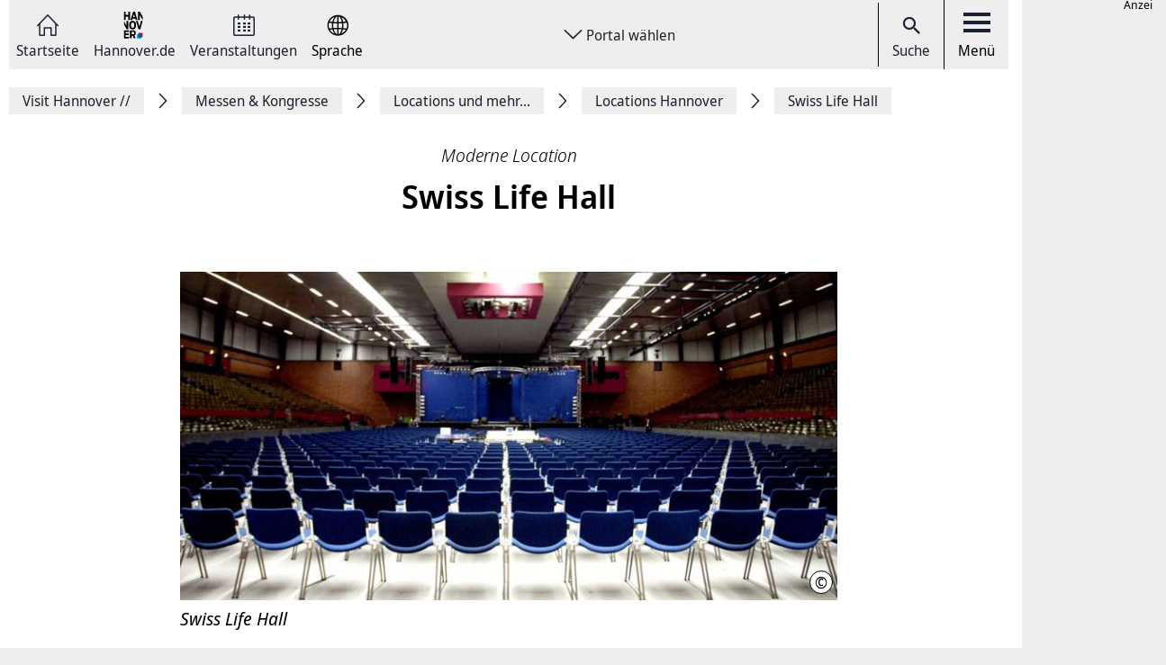

--- FILE ---
content_type: text/html; charset=UTF-8
request_url: https://www.visit-hannover.com/Messen-Kongresse/Locations-und-mehr/Locations-Hannover/Swiss-Life-Hall
body_size: 13370
content:
<!DOCTYPE html>
<html lang="de">
    <head>



        <meta charset="UTF-8">
        <link rel="preload" href="/build/fonts/Noto-Sans-Display-Italic.73e0aad7.woff2" as="font" crossOrigin="anonymous" />
        <link rel="preload" href="/build/fonts/Noto-Sans-Display-Light-Italic.37348792.woff2" as="font" crossOrigin="anonymous" />
        <link rel="preload" href="/build/fonts/Noto-Sans-Display-Regular.587d8477.woff2" as="font" crossOrigin="anonymous" />
        <link rel="preload" href="/build/fonts/Noto-Sans-Display-SemiBold.2e2fe37b.woff2" as="font" crossOrigin="anonymous" />
        <link rel="preload" href="/build/fonts/Noto-Serif-Display-Bold-Italic.7cd47ea0.woff2" as="font" crossOrigin="anonymous" />
        <link rel="preload" href="/build/fonts/Noto-Serif-Display-Italic.6ded7a4f.woff2" as="font" crossOrigin="anonymous" />
        <link rel="preload" href="/build/foundation-webfonticons.da6356fa3c73151bba8d270ae6c385d6.woff2" as="font" crossOrigin="anonymous" />
        <meta name="viewport" content="width=device-width, initial-scale=1">

                                    <title>Swiss Life Hall - Visit Hannover</title>
<meta name="description" content="" />
<meta name="keywords" content="Eventlocation Swiss Life Hall  Jetzt online anfragen" />
<link rel="canonical" href="https://www.visit-hannover.com/Messen-Kongresse/Locations-und-mehr/Locations-Hannover/Swiss-Life-Hall"><meta property="og:title" content="" />
<meta property="og:description" content="" />
<meta name="twitter:title" content="" />
<meta name="twitter:description" content="" />

            
                            <link href="/api/v1/jsonld/500829" rel="alternate" type="application/ld+json" />
                    
                    <link rel="apple-touch-icon" sizes="128x128" href="/bundles/hannoverfrontend/images/favicons/touch-icon.png">
            <link rel="icon" href="/build/images/favicon.ico">
        
        <link rel="stylesheet" href="/build/hde.css">
        <link rel="stylesheet" href="/assets/storybook/build/hannover.1eb02ca0593b6057cc7f.min.css">
        
            <script type="text/javascript">"use strict";function _typeof(t){return(_typeof="function"==typeof Symbol&&"symbol"==typeof Symbol.iterator?function(t){return typeof t}:function(t){return t&&"function"==typeof Symbol&&t.constructor===Symbol&&t!==Symbol.prototype?"symbol":typeof t})(t)}!function(){var t=function(){var t,e,o=[],n=window,r=n;for(;r;){try{if(r.frames.__tcfapiLocator){t=r;break}}catch(t){}if(r===n.top)break;r=r.parent}t||(!function t(){var e=n.document,o=!!n.frames.__tcfapiLocator;if(!o)if(e.body){var r=e.createElement("iframe");r.style.cssText="display:none",r.name="__tcfapiLocator",e.body.appendChild(r)}else setTimeout(t,5);return!o}(),n.__tcfapi=function(){for(var t=arguments.length,n=new Array(t),r=0;r<t;r++)n[r]=arguments[r];if(!n.length)return o;"setGdprApplies"===n[0]?n.length>3&&2===parseInt(n[1],10)&&"boolean"==typeof n[3]&&(e=n[3],"function"==typeof n[2]&&n[2]("set",!0)):"ping"===n[0]?"function"==typeof n[2]&&n[2]({gdprApplies:e,cmpLoaded:!1,cmpStatus:"stub"}):o.push(n)},n.addEventListener("message",(function(t){var e="string"==typeof t.data,o={};if(e)try{o=JSON.parse(t.data)}catch(t){}else o=t.data;var n="object"===_typeof(o)&&null!==o?o.__tcfapiCall:null;n&&window.__tcfapi(n.command,n.version,(function(o,r){var a={__tcfapiReturn:{returnValue:o,success:r,callId:n.callId}};t&&t.source&&t.source.postMessage&&t.source.postMessage(e?JSON.stringify(a):a,"*")}),n.parameter)}),!1))};"undefined"!=typeof module?module.exports=t:t()}();</script>

        <script>window.startTime = Date.now();</script>
    <script type="text/javascript" src="https://static.rndtech.de/cmp/2.x.x.js"></script>
    <script>
        RND.CMP.initialize({
            debug: false,
            enableEmbedConsent: true,
            privacyLink: 'https://www.visit-hannover.com/Datenschutz',
            privacyManagerId: 397370,
            sp: {
                config: {
                    accountId: 1281,
                    baseEndpoint: 'https://cmp-sp.visit-hannover.com',
                    propertyHref: 'https://www.visit-hannover.com/'
                }
            }
        });
    </script>

    <script src="https://cmp-sp.hannover.de/wrapperMessagingWithoutDetection.js"></script>

                                                <script type="text/javascript">
    var pageWidth = window.innerWidth;
    var breakpoints = {1: '992', 2: '1080'};

    var tabletbreakpoint = 2;
    var mobilebreakpoint = 1;
    var device = 'desktop';

    for (var i of Object.keys(breakpoints)) {
        if (pageWidth < breakpoints[i]) {
            if ( i <= tabletbreakpoint) {
                device = 'tablet';
            }
            if (i <= mobilebreakpoint) {
                device = 'mobile';
            }
            break;
        }
    }
</script>
<script type="text/javascript">
    if (typeof device !== 'undefined') {
        if(device === 'desktop') {
            domainName = ".visit-hannover.com";
        } else {
            domainName = ".visit-hannover.com";
        }

        if(!document.getElementById('IOMmBundle')) {
            var link1 = document.createElement('link');
            var link2 = document.createElement('link');
            link1.id = 'IOMmBundle';
            link1.rel = 'preload';
            link1.as = 'script';
            link1.href = '//' + domainName + '/iomm/latest/manager/base/es6/bundle.js';
            document.head.appendChild(link1);
            link2.rel = 'preload';
            link2.as = 'script';
            link2.href = '//' + domainName + '/iomm/latest/bootstrap/loader.js';
            document.head.appendChild(link2);

            var script = document.createElement('script');
            script.type = 'text/javascript';
            script.src = '//' + domainName + '/iomm/latest/bootstrap/loader.js';
            document.head.appendChild(script);
        }
    }
</script>
                            <script type="text/javascript">
    var omsSite = "HAN_D";
    var omsZone = "travel";

    // Make sure that googletag.cmd exists.
    window.googletag = window.googletag || {cmd: []};
</script>
<script type="text/javascript">
    //Synchron Call
    (function() {
        var useSSL = "https:" == document.location.protocol;
        var googleTagServiceFile = 'gpt.js';
        if (device == 'mobile') {
            var googleTagServiceFile = 'gpt_mobile.js';
        }
        var src = "//securepubads.g.doubleclick.net/tag/js/" + googleTagServiceFile;
        document.write('<scr' + 'ipt async src="' + src + '"></scr' + 'ipt>');
    })();
</script>
<script type="text/javascript">
    if (device == "mobile"){
        <!-- google.ad mobile call -->
        var omsSite = "HAN_M";
        var inlistOne = "";
        var inlistTwo = "1616167872623";
        if (window.innerWidth >= 340) {
            googletag.cmd.push(function() {
                if(inlistOne !== '') {
                    googletag.defineSlot('/65121655/'+omsSite+'/'+omsZone+'/inlist-1',[[320, 80], [320, 160]], 'div-gpt-ad-'+inlistOne+'-0').addService(googletag.pubads());
                }
                if(inlistTwo !== '') {
                    googletag.defineSlot('/65121655/'+omsSite+'/'+omsZone+'/inlist-2',[[320, 80], [320, 160]], 'div-gpt-ad-'+inlistTwo+'-0').addService(googletag.pubads());
                }
                googletag.pubads().enableSingleRequest();
                googletag.pubads().collapseEmptyDivs();
                googletag.enableServices();

                googletag.pubads().addEventListener('slotOnload', function(event) {
                    var slot = event.slot;
                    var adsSlot = document.getElementById(slot.getSlotElementId());
                    var adsM = adsSlot.parentNode;
                    adsM.classList.remove("d-none");
                });
            });
        }
        <!-- Ende Einbau im Header -->
    } else {
        googletag.cmd.push(function() {
            if (!omsZone.endsWith(".")) {
                omsZone = omsZone + "/";
            }
            var skyScraper = "1616168264500";
            var inlistBannerOne = "1616168295060";
            if(skyScraper !== '') {
                googletag.defineSlot('/65121655/'+omsSite+'/'+omsZone+'skyscraper', [160, 600], 'div-gpt-ad-'+skyScraper+'-0').addService(googletag.pubads());
            }
            if(inlistBannerOne !== '') {
                googletag.defineSlot('/65121655/'+omsSite+'/'+omsZone+'inlist-banner-1', [728, 90], 'div-gpt-ad-'+inlistBannerOne+'-0').addService(googletag.pubads());
            }
            googletag.pubads().enableSingleRequest();
            googletag.pubads().collapseEmptyDivs();
            googletag.enableServices();

            googletag.pubads().addEventListener('slotOnload', function(event) {
                var slot = event.slot;
                var adsSlot = document.getElementById(slot.getSlotElementId());
                var adsD = adsSlot.parentNode;
                adsD.style.display = 'block';
            });
        });
    }
</script>
            </head>
    <body class="theme-visit" data-xrowtracking-view="/api/v1/tracking/view/500829">
        <xrow-matomo server-url="https://matomo.hannover.de" site-id="3"></xrow-matomo>
        
                                    <xrow-cmp data-plugin-name="rnd" data-vendor-list='[{"identifier":"matomo","name":"Matomo","id":"5eeb2904325dff29c923433d"}]'></xrow-cmp>
            
        
        <div class="main-wrapper">
            <div class="container-fluid">
                <div class="row justify-content-center">
                    <!-- Column for Content -->
                    <div class="main-content">
                        <!-- Main Content -->
                        <div class="main-content-wrapper">
                            
<header id="top-menu" class="d-print-none">
    <div id="aria-live" class="" aria-live="polite"></div>
    <!-- Desktop Nav Section -->
    <div class="nav-container d-flex align-items-center">
        <!-- Nav -->
        <nav class="nav-container__nav d-flex">
            <div id="skip-to-content">
                <ul>
                    <li>
                        <a href="#content">Zum Inhalt springen</a>
                    </li>
                    <li>
                        <a href="#" class="toggleNav" role="button">
                            Zur Hauptnavigation springen
                        </a>
                    </li>
                </ul>
            </div>
                            <!-- Language Switcher on top menu -->
                                    <div class="nav__icon">
                                                                                                                                                                                                                <a href="/"
                                 id="s_homepage_anchor" >
                                                            <span class="icon icon-home-dkl"></span>
                                                        Startseite
                        </a>
                    </div>
                                            <!-- Language Switcher on top menu -->
                                    <div class="nav__icon">
                                                                                                                                                                                                                <a href="https://www.hannover.de/"
                                >
                                                            <img src="/build/images/logo-menu-black.svg" alt="Hannover.de" />
                                                        Hannover.de
                        </a>
                    </div>
                                            <!-- Language Switcher on top menu -->
                                    <div class="nav__icon">
                                                                                                                                                                                                                <a href="https://www.hannover.de/Veranstaltungskalender"
                                >
                                                            <span class="icon icon-veranstaltungskalender-dkl"></span>
                                                        Veranstaltungen
                        </a>
                    </div>
                                            <!-- Language Switcher on top menu -->
                                    <div id="conword-menu" class="nav-dropdown-selector">
    <div class="nav__icon nav-dropdown language-switcher">
        <button class="lang-switch" aria-label="Sprache Ausklappliste">
            <span class="icon icon-sprache-dkl"></span>
            Sprache
        </button>
    </div>
            <ul class="nav-dropdown-list d-none">

                            <li>
                    <a class="nav-dropdown-item text-left conword" lang="de"
                       href="#">
                        <img src="/build/images/flags/ger-DE.png"
                             alt="Deutsch" aria-hidden="true" loading="lazy"/>
                        Deutsch
                    </a>
                </li>
                            <li>
                    <a class="nav-dropdown-item text-left conword" lang="en"
                       href="#">
                        <img src="/build/images/flags/eng-GB.png"
                             alt="English" aria-hidden="true" loading="lazy"/>
                        English
                    </a>
                </li>
                            <li>
                    <a class="nav-dropdown-item text-left conword" lang="zh"
                       href="#">
                        <img src="/build/images/flags/chi-CN.png"
                             alt="中文" aria-hidden="true" loading="lazy"/>
                        中文
                    </a>
                </li>
                            <li>
                    <a class="nav-dropdown-item text-left conword" lang="da"
                       href="#">
                        <img src="/build/images/flags/dan-DK.png"
                             alt="Danish" aria-hidden="true" loading="lazy"/>
                        Danish
                    </a>
                </li>
                            <li>
                    <a class="nav-dropdown-item text-left conword" lang="et"
                       href="#">
                        <img src="/build/images/flags/est-EE.png"
                             alt="Eesti" aria-hidden="true" loading="lazy"/>
                        Eesti
                    </a>
                </li>
                            <li>
                    <a class="nav-dropdown-item text-left conword" lang="es"
                       href="#">
                        <img src="/build/images/flags/esl-ES.png"
                             alt="Español" aria-hidden="true" loading="lazy"/>
                        Español
                    </a>
                </li>
                            <li>
                    <a class="nav-dropdown-item text-left conword" lang="fi"
                       href="#">
                        <img src="/build/images/flags/fin-FI.png"
                             alt="Suomi" aria-hidden="true" loading="lazy"/>
                        Suomi
                    </a>
                </li>
                            <li>
                    <a class="nav-dropdown-item text-left conword" lang="fr"
                       href="#">
                        <img src="/build/images/flags/fre-FR.png"
                             alt="Français" aria-hidden="true" loading="lazy"/>
                        Français
                    </a>
                </li>
                            <li>
                    <a class="nav-dropdown-item text-left conword" lang="it"
                       href="#">
                        <img src="/build/images/flags/ita-IT.png"
                             alt="Italiano" aria-hidden="true" loading="lazy"/>
                        Italiano
                    </a>
                </li>
                            <li>
                    <a class="nav-dropdown-item text-left conword" lang="ja"
                       href="#">
                        <img src="/build/images/flags/jpn-JP.png"
                             alt="日本語" aria-hidden="true" loading="lazy"/>
                        日本語
                    </a>
                </li>
                            <li>
                    <a class="nav-dropdown-item text-left conword" lang="ko"
                       href="#">
                        <img src="/build/images/flags/kor-KR.png"
                             alt="한국" aria-hidden="true" loading="lazy"/>
                        한국
                    </a>
                </li>
                            <li>
                    <a class="nav-dropdown-item text-left conword" lang="nl"
                       href="#">
                        <img src="/build/images/flags/dut-NL.png"
                             alt="Nederlands" aria-hidden="true" loading="lazy"/>
                        Nederlands
                    </a>
                </li>
                            <li>
                    <a class="nav-dropdown-item text-left conword" lang="nb"
                       href="#">
                        <img src="/build/images/flags/nor-NO.png"
                             alt="Norge" aria-hidden="true" loading="lazy"/>
                        Norge
                    </a>
                </li>
                            <li>
                    <a class="nav-dropdown-item text-left conword" lang="pl"
                       href="#">
                        <img src="/build/images/flags/pol-PL.png"
                             alt="Polski" aria-hidden="true" loading="lazy"/>
                        Polski
                    </a>
                </li>
                            <li>
                    <a class="nav-dropdown-item text-left conword" lang="pt"
                       href="#">
                        <img src="/build/images/flags/por-PT.png"
                             alt="Portugues" aria-hidden="true" loading="lazy"/>
                        Portugues
                    </a>
                </li>
                            <li>
                    <a class="nav-dropdown-item text-left conword" lang="ru"
                       href="#">
                        <img src="/build/images/flags/rus-RU.png"
                             alt="Русский" aria-hidden="true" loading="lazy"/>
                        Русский
                    </a>
                </li>
                            <li>
                    <a class="nav-dropdown-item text-left conword" lang="sv"
                       href="#">
                        <img src="/build/images/flags/swe-SE.png"
                             alt="Svenska" aria-hidden="true" loading="lazy"/>
                        Svenska
                    </a>
                </li>
                            <li>
                    <a class="nav-dropdown-item text-left conword" lang="tr"
                       href="#">
                        <img src="/build/images/flags/tur-TR.png"
                             alt="Türkçe" aria-hidden="true" loading="lazy"/>
                        Türkçe
                    </a>
                </li>
                            <li>
                    <a class="nav-dropdown-item text-left conword" lang="ar"
                       href="#">
                        <img src="/build/images/flags/ar-AE.png"
                             alt="العربية" aria-hidden="true" loading="lazy"/>
                        العربية
                    </a>
                </li>
                            <li>
                    <a class="nav-dropdown-item text-left conword" lang="ro"
                       href="#">
                        <img src="/build/images/flags/ro-RO.png"
                             alt="Romanesc" aria-hidden="true" loading="lazy"/>
                        Romanesc
                    </a>
                </li>
                            <li>
                    <a class="nav-dropdown-item text-left conword" lang="bg"
                       href="#">
                        <img src="/build/images/flags/bg-BG.png"
                             alt="български" aria-hidden="true" loading="lazy"/>
                        български
                    </a>
                </li>
                    </ul>
    </div>

                                    </nav>

        <!-- Dropdown -->
                    <div class="ml-auto mr-auto nav-dropdown-selector">
                <div class="nav__icon nav-dropdown portal-dropdown-wrapper">
                    <button class="portal-link icon btn" aria-label="Portal wählen Ausklappliste">
                        Portal wählen
                    </button>
                </div>

                <ul class="nav-dropdown-list dropdown-portal d-none">
                                            <a class="nav-dropdown-item text-left" href="https://www.hannover.de">
                            <li>Hannover.de</li>
                        </a>
                                    </ul>
            </div>
        
        <!-- Actions -->
        <div class="nav-container__actions d-flex align-items-center">
            
                        <div class="action__icon">
                <a href="/suche" type="button">
                    <span class="icon icon-icon_navigation_suche-dkl" aria-hidden="true"></span>
                    Suche
                </a>
            </div>
                        <div class="action__icon">
                <button
                        id="menu_open"
                        data-labelBase="Menü Ausklappliste"
                        data-labelOpen="aufgeklappt"
                        data-labelClosed="Schalter Schließen"
                        aria-label="Menü Ausklappliste"
                >
                    <div class="bars">
                        <div class="bar"></div>
                        <div class="bar"></div>
                        <div class="bar"></div>
                    </div>
                    Menü
                </button>
            </div>
        </div>
    </div>
    <div class="sidemenu-container">
        <!-- Sidemenu wrapper -->
        <div class="sidemenu-wrapper" id="sidemenu">
                        <div class="sidemenu__list" id="sidemenu-block" data-query= "/api/v1/menu/list/500829" ></div>
                        <div class="sidemenu__content" id="menu-sidemenu-content">
                            </div>
        </div>
    </div>
    <!-- Mobile Nav Section -->
    <div id="mobile_nav" class="nav-container__mobile-section">
        <div class="mobile-nav__links d-flex align-items-center">
            <div class="mobile-nav__navigation d-flex align-items-center">
                                                                                                                                                                                                                                                    <a aria-label="Startseite" href="/">
                                                            <span class="icon icon-home-dkl"></span>
                                                    </a>
                                                                                                                                                                                                                                                                        <a aria-label="Hannover.de" href="https://www.hannover.de/">
                                                            <img src="/build/images/logo-menu-black.svg" alt="Hannover.de" />
                                                    </a>
                                                                                                                                                                                                                                                                        <a aria-label="Veranstaltungen" href="https://www.hannover.de/Veranstaltungskalender">
                                                            <span class="icon icon-veranstaltungskalender-dkl"></span>
                                                    </a>
                                                                                <div id="conword-menu" class="mobile-nav-language nav-language-selector">
    <div class="nav__icon nav-dropdown language-switcher">
        <button class="lang-switch" aria-label="Sprache Ausklappliste">
            <span class="icon icon-sprache-dkl"></span>
            
        </button>
    </div>
            <ul class="nav-dropdown-list d-none language-dropdown">

                            <li>
                    <a class="nav-dropdown-item text-left conword" lang="de"
                       href="#">
                        <img src="/build/images/flags/ger-DE.png"
                             alt="Deutsch" aria-hidden="true" loading="lazy"/>
                        Deutsch
                    </a>
                </li>
                            <li>
                    <a class="nav-dropdown-item text-left conword" lang="en"
                       href="#">
                        <img src="/build/images/flags/eng-GB.png"
                             alt="English" aria-hidden="true" loading="lazy"/>
                        English
                    </a>
                </li>
                            <li>
                    <a class="nav-dropdown-item text-left conword" lang="zh"
                       href="#">
                        <img src="/build/images/flags/chi-CN.png"
                             alt="中文" aria-hidden="true" loading="lazy"/>
                        中文
                    </a>
                </li>
                            <li>
                    <a class="nav-dropdown-item text-left conword" lang="da"
                       href="#">
                        <img src="/build/images/flags/dan-DK.png"
                             alt="Danish" aria-hidden="true" loading="lazy"/>
                        Danish
                    </a>
                </li>
                            <li>
                    <a class="nav-dropdown-item text-left conword" lang="et"
                       href="#">
                        <img src="/build/images/flags/est-EE.png"
                             alt="Eesti" aria-hidden="true" loading="lazy"/>
                        Eesti
                    </a>
                </li>
                            <li>
                    <a class="nav-dropdown-item text-left conword" lang="es"
                       href="#">
                        <img src="/build/images/flags/esl-ES.png"
                             alt="Español" aria-hidden="true" loading="lazy"/>
                        Español
                    </a>
                </li>
                            <li>
                    <a class="nav-dropdown-item text-left conword" lang="fi"
                       href="#">
                        <img src="/build/images/flags/fin-FI.png"
                             alt="Suomi" aria-hidden="true" loading="lazy"/>
                        Suomi
                    </a>
                </li>
                            <li>
                    <a class="nav-dropdown-item text-left conword" lang="fr"
                       href="#">
                        <img src="/build/images/flags/fre-FR.png"
                             alt="Français" aria-hidden="true" loading="lazy"/>
                        Français
                    </a>
                </li>
                            <li>
                    <a class="nav-dropdown-item text-left conword" lang="it"
                       href="#">
                        <img src="/build/images/flags/ita-IT.png"
                             alt="Italiano" aria-hidden="true" loading="lazy"/>
                        Italiano
                    </a>
                </li>
                            <li>
                    <a class="nav-dropdown-item text-left conword" lang="ja"
                       href="#">
                        <img src="/build/images/flags/jpn-JP.png"
                             alt="日本語" aria-hidden="true" loading="lazy"/>
                        日本語
                    </a>
                </li>
                            <li>
                    <a class="nav-dropdown-item text-left conword" lang="ko"
                       href="#">
                        <img src="/build/images/flags/kor-KR.png"
                             alt="한국" aria-hidden="true" loading="lazy"/>
                        한국
                    </a>
                </li>
                            <li>
                    <a class="nav-dropdown-item text-left conword" lang="nl"
                       href="#">
                        <img src="/build/images/flags/dut-NL.png"
                             alt="Nederlands" aria-hidden="true" loading="lazy"/>
                        Nederlands
                    </a>
                </li>
                            <li>
                    <a class="nav-dropdown-item text-left conword" lang="nb"
                       href="#">
                        <img src="/build/images/flags/nor-NO.png"
                             alt="Norge" aria-hidden="true" loading="lazy"/>
                        Norge
                    </a>
                </li>
                            <li>
                    <a class="nav-dropdown-item text-left conword" lang="pl"
                       href="#">
                        <img src="/build/images/flags/pol-PL.png"
                             alt="Polski" aria-hidden="true" loading="lazy"/>
                        Polski
                    </a>
                </li>
                            <li>
                    <a class="nav-dropdown-item text-left conword" lang="pt"
                       href="#">
                        <img src="/build/images/flags/por-PT.png"
                             alt="Portugues" aria-hidden="true" loading="lazy"/>
                        Portugues
                    </a>
                </li>
                            <li>
                    <a class="nav-dropdown-item text-left conword" lang="ru"
                       href="#">
                        <img src="/build/images/flags/rus-RU.png"
                             alt="Русский" aria-hidden="true" loading="lazy"/>
                        Русский
                    </a>
                </li>
                            <li>
                    <a class="nav-dropdown-item text-left conword" lang="sv"
                       href="#">
                        <img src="/build/images/flags/swe-SE.png"
                             alt="Svenska" aria-hidden="true" loading="lazy"/>
                        Svenska
                    </a>
                </li>
                            <li>
                    <a class="nav-dropdown-item text-left conword" lang="tr"
                       href="#">
                        <img src="/build/images/flags/tur-TR.png"
                             alt="Türkçe" aria-hidden="true" loading="lazy"/>
                        Türkçe
                    </a>
                </li>
                            <li>
                    <a class="nav-dropdown-item text-left conword" lang="ar"
                       href="#">
                        <img src="/build/images/flags/ar-AE.png"
                             alt="العربية" aria-hidden="true" loading="lazy"/>
                        العربية
                    </a>
                </li>
                            <li>
                    <a class="nav-dropdown-item text-left conword" lang="ro"
                       href="#">
                        <img src="/build/images/flags/ro-RO.png"
                             alt="Romanesc" aria-hidden="true" loading="lazy"/>
                        Romanesc
                    </a>
                </li>
                            <li>
                    <a class="nav-dropdown-item text-left conword" lang="bg"
                       href="#">
                        <img src="/build/images/flags/bg-BG.png"
                             alt="български" aria-hidden="true" loading="lazy"/>
                        български
                    </a>
                </li>
                    </ul>
    </div>

                                                </div>
        </div>

        <div class="mobile-nav__actions d-flex align-items-center">
            <div class="action__icon action__icon--search">
                <a href="/suche">
                    <span class="icon icon-icon_navigation_suche-dkl" aria-hidden="true"></span>
                    <span class="sr-only">Suche</span>
                </a>
            </div>
            <div class="action__icon action__icon--menu">
                <a aria-label="open-menu" href="#" id="menu_open_mobile">
                    <div class="bars">
                        <div class="bar"></div>
                        <div class="bar"></div>
                        <div class="bar"></div>
                    </div>
                </a>
            </div>
        </div>
    </div>

    
    
<nav aria-label="Auflistung Seitenleiste" id="sidebar-accessible">
    <ul><li>
                    <a href="mailto:?subject=https://www.visit-hannover.com/Messen-Kongresse/Locations-und-mehr/Locations-Hannover/Swiss-Life-Hall">Seite als E-Mail versenden</a>
                </li><li>
                        <a href="https://www.facebook.com/sharer/sharer.php?u=https://www.visit-hannover.com/Messen-Kongresse/Locations-und-mehr/Locations-Hannover/Swiss-Life-Hall" target="_blank">Auf Facebook teilen</a>
                    </li><li>
                        <a href="https://twitter.com/intent/tweet?url=https://www.visit-hannover.com/Messen-Kongresse/Locations-und-mehr/Locations-Hannover/Swiss-Life-Hall" target="_blank">Auf X teilen</a>
                    </li><li>
                    <button type="button" class="social-share-chain">Seitenlink Kopieren</button>
                </li><li>
                    <button type="button" class="print-article">Seite Drucken</button>
                </li></ul>
    <div id="copy-state" aria-live="polite" class="sr-only"></div>
</nav></header>
<div class="header-spacer"></div>


<div class="sticky-sidebar">
    <div></div>
    <div class="sticky-sidebar__link-wrapper">                <a type="button" class="btn btn-slider sticky-sidebar__envelope"
                   aria-label="Seite als E-Mail versenden" role="link" tabindex="0">
                    <span class="icon icon-envelope ico" title="E-Mail Icon"></span>
                    <div class="slide-text">Seite als E-Mail versenden</div>
                </a><button type="button" class="btn btn-slider slide-share"
                        aria-label="Seite teilen">
                    <span class="icon icon-share ico" title="Teilen Icon"></span>
                    <span class="slide-btn"><a type="button" class="btn btn-tertiary sticky-sidebar__share-social-fb"
                               aria-label="Auf Facebook teilen" role="button">
                                <span class="icon icon-social-fb" title="Facebook Icon"></span>
                            </a><a type="button" class="btn btn-tertiary sticky-sidebar__share-social-x"
                               aria-label="Auf X teilen" role="button">
                                <span class="icon icon-social-x" title="X Icon"></span>
                            </a></span>
                </button>
                            <a type="button" class="btn btn-slider sticky-sidebar__social-share-chain"
                   aria-label="Seitenlink Kopieren" role="button" tabindex="0">
                    <span class="icon icon-social-share-chain ico" title="Link Icon"></span>
                    <div class="slide-text">Seitenlink kopieren</div>
                </a>                <a type="button" class="btn btn-slider sticky-sidebar__print-article"
                   aria-label="Seite Drucken" role="button" tabindex="0">
                    <span class="icon icon-print-article ico" title="Drucker Icon"></span>
                    <div class="slide-text">Seite drucken</div>
                </a></div>
    <div class="sticky-sidebar__scroll-wrapper">
        <a type="button" class="btn btn-slider btn-scrollUp" aria-label="Seite nach oben Scrollen" role="button" tabindex="0">
            <span class="icon icon-arrow_upward ico" title="Pfeil nach oben zeigend"></span>
            <div class="slide-text">Nach oben</div>
        </a>
    </div>
</div>


                                                                                                                                                                                        <nav class="breadcrumbs" itemscope itemtype="https://schema.org/BreadcrumbList" aria-label="Navigationspfad">
        <ol class="d-flex align-items-center flex-wrap">
                                                            <li class="breadcrumb__anchor d-flex align-items-center"
                    itemprop="itemListElement"
                    itemscope itemtype="http://schema.org/ListItem"
                >
                    <a class="breadcrumb__link" href="/" itemprop="item">
                        <span itemprop="name">Visit Hannover <span aria-hidden="true">//</span>                         </span>
                        <meta itemprop="position" content="1"/>
                    </a>
                </li>
                                                            <li class="breadcrumb__anchor d-flex align-items-center"
                    itemprop="itemListElement"
                    itemscope itemtype="http://schema.org/ListItem"
                >
                    <a class="breadcrumb__link" href="/Messen-Kongresse" itemprop="item">
                        <span itemprop="name">Messen &amp; Kongresse                        </span>
                        <meta itemprop="position" content="2"/>
                    </a>
                </li>
                                                            <li class="breadcrumb__anchor d-flex align-items-center"
                    itemprop="itemListElement"
                    itemscope itemtype="http://schema.org/ListItem"
                >
                    <a class="breadcrumb__link" href="/Messen-Kongresse/Locations-und-mehr" itemprop="item">
                        <span itemprop="name">Locations und mehr...                        </span>
                        <meta itemprop="position" content="3"/>
                    </a>
                </li>
                                                            <li class="breadcrumb__anchor d-flex align-items-center"
                    itemprop="itemListElement"
                    itemscope itemtype="http://schema.org/ListItem"
                >
                    <a class="breadcrumb__link" href="/Messen-Kongresse/Locations-und-mehr/Locations-Hannover" itemprop="item">
                        <span itemprop="name">Locations Hannover                        </span>
                        <meta itemprop="position" content="4"/>
                    </a>
                </li>
                                                                                                <li class="breadcrumb__anchor d-flex align-items-center"
                    itemprop="itemListElement"
                    itemscope itemtype="http://schema.org/ListItem"
                >
                    <a class="breadcrumb__link" href="#" itemprop="item" aria-current="page">
                        <span itemprop="name">Swiss Life Hall                        </span>
                        <meta itemprop="position" content="5"/>
                    </a>
                </li>
                    </ol>
    </nav>


                                                                                                                                        
                                                                                        
                                                                                        
                                
    <div class="content-detail-wrapper d-flex align-items-start border-0">
        <meta itemprop="publisher" content="hannover.de" />
                    <title>Swiss Life Hall - Visit Hannover</title>
<meta name="description" content="" />
<meta name="keywords" content="Eventlocation Swiss Life Hall  Jetzt online anfragen" />
<link rel="canonical" href="https://www.visit-hannover.com/Messen-Kongresse/Locations-und-mehr/Locations-Hannover/Swiss-Life-Hall"><meta property="og:title" content="" />
<meta property="og:description" content="" />
<meta name="twitter:title" content="" />
<meta name="twitter:description" content="" />

                <main class="content-detail-container" id="content">
                        <div class="row">
                <article class="content-detail detail-wide col-md-12 col-lg-8 offset-lg-2">
                    <div class="content-detail__header text-center">
                                                <hgroup>
                            <h3 class="content-detail__category" itemprop="headline">Moderne Location</h3>
                            <h1 class="content-detail__title">Swiss Life Hall</h1>
                        </hgroup>
                        
                                                        <div id="header_toolbar" class="header-toolbar mb-4">
        <div class="row align-items-center">
            
            
            
                    </div>
    </div>

                        
                                    
                                                
                                                            
            <div class="content-view-embed attribute-image ez-embed-type-image embed-image_full">
                                                                                                                                    
                                                                        
                                                        <figure class="image_full" >
                <div class="image-copyright-block">
                    <img class="fullwidth image-zoomable" src="https://www.visit-hannover.com/var/storage/images/_aliases/image_full/media/01-data-neu/bilder/hmtg/kongress-stadt/locations/panorama/locations-hannover/swiss-life-hall/10469287-1-ger-DE/Swiss-Life-Hall.jpg" alt="Swiss Life Hall von Innen, in Stuhlreihen bestuhlt." data-copyright-text="Hannover Concerts"  data-large-image="https://www.visit-hannover.com/var/storage/images/_aliases/full/media/01-data-neu/bilder/hmtg/kongress-stadt/locations/panorama/locations-hannover/swiss-life-hall/10469287-1-ger-DE/Swiss-Life-Hall.jpg"                    loading="lazy" />
                                            <button class="copyright">
                            <span class="symbol">&copy; </span><span class="text">                                Hannover Concerts
                            </span>
                        </button>                </div><figcaption>
                        <div class="caption">
                                                            <div class="ezrichtext-field"><p>Swiss Life Hall</p>
</div>

                                                    </div>
                    </figcaption></figure>
                        
                                                        </div>
    
    

                        
                        <div class="content-detail__summary ezrichtext-field" itemprop="description"><p>Wandelbarkeit, Flexibilit&auml;t und ein hoher Standard im Servicebereich, das sind die St&auml;rken der Swiss Life Hall!</p>
</div>

                                                                    </div>
                                                        
                                                
                                                            
            <div class="content-view-embed attribute-image  embed-alias_1600xVariabel">
                                                                                                                                    
                                                                        
                                                        <figure class="alias_1600xVariabel" >
                <div class="image-copyright-block">
                    <img class="fullwidth image-zoomable" src="https://www.visit-hannover.com/var/storage/images/_aliases/alias_1600xVariabel/media/01-data-neu/bilder/hmtg/kongress-stadt/locations/teaser/locations-hannover/swiss-life-hall/10469244-1-ger-DE/Swiss-Life-Hall.jpg" alt="Der Eingang der Swiss Life Hall." data-copyright-text="Hannover Concerts"  data-large-image="https://www.visit-hannover.com/var/storage/images/_aliases/full/media/01-data-neu/bilder/hmtg/kongress-stadt/locations/teaser/locations-hannover/swiss-life-hall/10469244-1-ger-DE/Swiss-Life-Hall.jpg"                    loading="lazy" />
                                            <button class="copyright">
                            <span class="symbol">&copy; </span><span class="text">                                Hannover Concerts
                            </span>
                        </button>                </div><figcaption>
                        <div class="caption">
                                                            <div class="ezrichtext-field"><p>Swiss Life Hall</p>
</div>

                                                    </div>
                    </figcaption></figure>
                        
                                                        </div>
    
    

                        <div class="content-content embed-articles editor-content article-full-view-main-text ezrichtext-field" itemprop="articlebody"><h2 class="header-h1">Veranstaltungen in der Swiss Life Hall</h2><p>F&uuml;r Konzerte, Theater, Musicals, Tanzshows oder auch Versammlungen kann die Swiss Life Hall in der Kopfb&uuml;hnen- oder Quervariante genutzt werden. In der Kopfb&uuml;hnenvariante ist die Halle mit max. 5.800 Steh- und Sitzpl&auml;tzen teilbestuhlt oder mit max. 4.440 Sitzpl&auml;tzen vollbestuhlt bespielbar. In der Querb&uuml;hnenvariante bietet die Halle teilbestuhlt 2.000 bis 3.500 Steh- und Sitzpl&auml;tze, vollbestuhlt 1.700 bis 3.018 Sitzpl&auml;tze.</p><p>Ein neu installiertes, flexibles Vorhangsystem schafft f&uuml;r die insgesamt 18 Nutzungsvarianten der Swiss Life Hall eine angemessene Atmosph&auml;re, in der eine Vielzahl an Veranstaltungsszenarien realisiert werden kann.</p><p>Ausstellungen, Messen oder &auml;hnliche Veranstaltungen finden im Innenraum der Swiss Life Hall ihren Platz, auf einer Fl&auml;che von max. 1.980 m&sup2;. Sportveranstaltungen k&ouml;nnen, je nach Nutzung der Trib&uuml;nen, mit Besucherkapazit&auml;ten zwischen 1.300 und 5.248 Sitzpl&auml;tzen durchgef&uuml;hrt werden.</p><p>Das gro&szlig;z&uuml;gige Foyer der Swiss Life Hall, gestaltet als freundlicher Besucherbereich, empf&auml;ngt die G&auml;ste auf einer Fl&auml;che von 1.400 m&sup2; mit optimaler Gastronomiestruktur. In den Seiteng&auml;ngen des Foyers sind Besuchergarderoben fest installiert.</p><p><a href="https://welcome.visit-hannover.com/HannoverKongress/congress/house/NDS00020140030140083">&gt;&gt;&gt; Jetzt online anfragen! &lt;&lt;&lt;</a></p><h2 class="header-h1">Wir laden Sie ein, diese Veranstaltungslocation vorab virtuell in 360&deg; Ansichten kennenzulernen</h2>        
<div  class="">
    
    
                    <article class="d-lg-flex interesting-single embed-view-content">
                                                                                                                
                                        
                                                            <div class="image-copyright-block">
                    <img class="fullwidth" src="https://www.visit-hannover.com/var/storage/images/_aliases/alias_300x225px/media/01-data-neu/bilder/hmtg/kongress-stadt/locations/teaser/locations-hannover/swiss-life-hall/10469244-1-ger-DE/Swiss-Life-Hall.jpg" alt="Der Eingang der Swiss Life Hall." data-copyright-text="&copy; Hannover Concerts"                          loading="lazy" />
                                            <button class="copyright">
                            <span class="symbol">&copy; </span><span class="text">                                Hannover Concerts
                            </span>
                        </button>                </div>
                        

                            <div class="col-md-12 col-lg-9 interesting-single__content">
            <p class="interesting-single__category">
                                                                </p>
            <h2 class="interesting-single__title">
                                    Swiss Life Hall in der 360&deg; Ansicht
                            </h2>
            <div class="interesting-single__description">
                <p>
                                                                Besichtigen Sie diese Location in einem 360&deg; Rundgang und machen Sie sich einen ersten Eindruck.


    
                                    </p>
                                    <a href="http://www.hannover-living.de/wp-content/uploads/panorama/SwissLifeHall.html" class="content__read-more" aria-label="Swiss Life Hall in der 360&deg; Ansicht">
                        <span class="icon icon-arrow-right"></span>
                        <span class="content__read-more-text stretched-link">lesen</span>
                    </a>
                            </div>
                            <div class="metadata">
                    <div class="metadata__count-wrap">
                        
                    </div>
                </div>
                    </div>
    </article>

    
</div>
<p>&nbsp;</p>        
<div  class=" embed_file ez-classes-added">
    
    
    <div class="row">
                    <div class="col-12">
                <article class="location-block">
                        <div class="cnw_skip_translation">
                                <h4 class="location-content-name">
                                        <a href="/Media/visit-hannover/GIS/Kontakte/Hannover-Convention-Bureau" title="Hannover Convention Bureau ">
                                                        
                                    Hannover Convention Bureau 
                        </a>

                            </h4>
                        
    </div>

    <div class="location-content-organization">
        
            </div>

                                                    
    <div class="row">
        <div class="col-md-12 body-details d-flex align-items-start">
                                                        <div class="content-view-embed attribute-image  embed-image_full"><figure class="image_full" ><div class="image-copyright-block"><img class="fullwidth" src="https://www.visit-hannover.com/var/storage/images/_aliases/image_full/media/01-data-neu/bilder/hmtg/sonstige/service-spalte/hotels/zimmervermittlung/8129676-9-ger-DE/Zimmervermittlung.jpg" alt="Zimmervermittlung" data-copyright-text="Fotolia / MH"  data-large-image="https://www.visit-hannover.com/var/storage/images/_aliases/full/media/01-data-neu/bilder/hmtg/sonstige/service-spalte/hotels/zimmervermittlung/8129676-9-ger-DE/Zimmervermittlung.jpg"                    loading="lazy" /><button class="copyright"><span class="symbol">&copy; </span><span class="text">                                Fotolia / MH
                            </span></button></div><figcaption><div class="caption"><div class="ezrichtext-field"><p>Die Zimmervermittlung Hannover ist f&uuml;r Sie da!</p></div></div></figcaption></figure></div>
            
    

            <div class="body-detail">
                
                                    <div class="cnw_skip_translation">                                                                                             <div class="body-address">
                                    <span>    <div class="cnw_skip_translation">
    
    
                
                
                
    Vahrenwalder Str. 7,<br>30165 Hannover
    </div>
</span>
                                </div>
                                                     </div>
                
                                                            <div class="    info-single d-flex align-items-center
">
                    <span class="icon icon-phone"></span>

                <a
                        href="tel:+49 511 12345 444"
                        aria-label=" + 4 9 5 1 1 1 2 3 4 5 4 4 4"
                >
                    +49 511 12345 444
                </a>
            </div>
            
                
                    

                
                    
                <div class="cnw_skip_translation">
                            <div class="    info-single d-flex align-items-center
">
                <span class="icon icon-envelope"></span>

            <p>
                <a href="mailto:info@hannover-convention.com" class="ezemail-field">E-Mail</a>
            </p>
        </div>
    
                </div>
                <div class="cnw_skip_translation">
                            <div class="    info-single d-flex align-items-center
">
                <span class="icon icon-web"></span>

            <p><a href="https://www.visit-hannover.com/Messen-Kongresse"
            target="_blank" class="ezurl-field">www.hannover-convention.com</a></p>
        </div>
    
                </div>
                                            <div class="additional-links">
                                    <a href="/Media/visit-hannover/GIS/Kontakte/Hannover-Convention-Bureau#full_map" title="Auf der Karte anzeigen" class="additional-link d-flex align-items-center">
            <span class="icon icon-karte-dkl"></span>

        <span class="text">Karte</span>
    </a>


                                
                                    <a href="/Media/visit-hannover/GIS/Kontakte/Hannover-Convention-Bureau" title="Hannover Convention Bureau " class="additional-link d-flex align-items-center">
            <span class="icon icon-info"></span>

        <span class="text">Weitere Informationen</span>
    </a>

                            </div>
                        

            </div>
        </div>
    </div>
                </article>
            </div>
            </div>

</div>

</div>

                    
                                                    <div class="ezlandingpage-field">                


<div class="landing-page__zones ">
        
        
            <div class="landing-page__zone landing-page__zone--default_id m-page-builder__zone" data-ibexa-zone-id="default_id">
                    </div>


        </div>
    </div>
    
                    
                    <div class="clearfix"></div>
                        
                </article>

                            </div>
                    </main>
    </div>

            
    
                                                                                                                </div>
                                                <a href="#content" type="button" class="tab-only btn btn-slider btn-scrollUp" aria-label="Seite nach oben Scrollen" role="button" tabindex="0" style="">
    <span class="icon icon-arrow_upward ico" title="Pfeil nach oben zeigend"></span>
    <div class="slide-text">Nach oben</div>
</a>
<footer class="d-print-none">
    <!-- Social Section -->
    <div id="social-section">
        <div class="container">
            <div class="row">
                <div class="col-sm-12 d-lg-flex align-items-center">
                    <div class="social-platforms d-flex align-items-center">
                                <p>Besuchen Sie uns auf</p>
                    <a rel="noreferrer" title="Facebook" href="https://www.facebook.com/HannoverKongress" class="d-flex align-items-center justify-content-center" target="_blank">
            <span class="icon icon-social-fb icon-social-fb-color"></span>
        </a>
                    <a rel="noreferrer" title="Instagram" href="https://www.instagram.com/visithannover/" class="d-flex align-items-center justify-content-center" target="_blank">
            <span class="icon icon-social-instagram icon-social-instagram-color"></span>
        </a>
                    <a rel="noreferrer" title="LinkedIn" href="https://de.linkedin.com/showcase/hannoverkongress" class="d-flex align-items-center justify-content-center" target="_blank">
            <span class="icon icon-social-linkedin icon-social-linkedin-color"></span>
        </a>
    
                    </div>
                    <p class="site-update-status">
                                                                                                </p>
                </div>
            </div>
        </div>
    </div>

            <div class="row">
            <div class="col-12">
                                    <div class="xrowgpt_ad ad_footer ad_desktop">
                        <small class="inlist-banner-commercial">Anzeige</small>
                        
            <div id="div-gpt-ad-1616168295060-0" class="block">
                <script>
                    googletag.cmd.push(function() { googletag.display("div-gpt-ad-1616168295060-0"); });
                </script>
            </div>
                    </div>
                                                    <div class="xrowgpt_ad ad_footer ad_mobile d-none" >
                        <small class="inlist-commercial">Anzeige</small>
                        
            <div id="div-gpt-ad-1616167872623-0" class="block">
                <script>
                    googletag.cmd.push(function() { googletag.display("div-gpt-ad-1616167872623-0"); });
                </script>
            </div>
                    </div>
                            </div>
        </div>
    
        <div class="container">
    <xrow-theme-svg src="/build/images/theme/footer-bg.svg"></xrow-theme-svg>
    <div class="row footer-row--main">
        <div class="col-sm-12 col-md-6 px-md-5">
            <div class="row">
                <div class="col-sm-12 footer--nav">
                    <ul>
                                                                            <li>
                                <a href="/Impressum" >
                                    Impressum
                                </a>
                            </li>
                                                    <li>
                                <a href="https://www.hannover.de/AGB" target="_blank">
                                    AGB
                                </a>
                            </li>
                                                    <li>
                                <a href="/Datenschutz" >
                                    Datenschutz
                                </a>
                            </li>
                                                    <li>
                                <a href="/Barrierefreiheitserklärung" >
                                    Barrierefreiheitserklärung
                                </a>
                            </li>
                                                    <li>
                                <a href="https://www.hannover.de/Netiquette" target="_blank">
                                    Netiquette
                                </a>
                            </li>
                                                <li>
                            <a href="#" data-cmp-privacy-manager-link>Datenschutz-Einstellungen</a>
                        </li>
                        <li>
                            <a href="/login" class="footer--info__editorial-login">Redaktions-Login</a>
                        </li>
                    </ul>
                </div>
            </div>
        </div>
        <div class="col-sm-12 col-md-6 footer--logo d-flex justify-content-end">
            <div class="footer-logo-wrapper">
                <img src="/build/images/logos/hannover-black.svg" alt="Logo" />
            </div>
        </div>
    </div>

    <div class="row footer-row--find-us">
        <div class="col-sm-12 d-lg-flex align-items-center justify-content-center">
            <div class="footer-row-visit">
                <span>Redaktionelle Verantwortung:</span><span class="cnw_skip_translation"> Hannover Marketing und Tourismus GmbH</span>
                                    <span> | Besuchen Sie uns auf</span>
                                                                    <a rel="noreferrer" title="Facebook" href="https://www.facebook.com/HannoverKongress" target="_blank">
                            <span class="icon icon-social-fb icon-social-fb-color"></span>
                        </a>
                                                                    <a rel="noreferrer" title="Instagram" href="https://www.instagram.com/visithannover/" target="_blank">
                            <span class="icon icon-social-instagram icon-social-instagram-color"></span>
                        </a>
                                                                    <a rel="noreferrer" title="LinkedIn" href="https://de.linkedin.com/showcase/hannoverkongress" target="_blank">
                            <span class="icon icon-social-linkedin icon-social-linkedin-color"></span>
                        </a>
                                                </div>
        </div>
    </div>

    <div class="row footer-row--copyright-info theme-text">
        <div class="col-sm-12 text-center">
            <p>
                                    © Das Portal der Hannover Marketing und Tourismus GmbH, visit-hannover.com | 2026
                            </p>
        </div>
    </div>
</div>
</footer>

    <script src="/build/runtime.js" defer></script><script src="/build/conword.js" defer></script>
                    </div>
                    <!-- Column for Ad banner -->
                    <div class="ad-content">
  <div class="ad-container text-center">
    <div class="ad-wrapper">
            <div class="xrowgpt_ad ad_desktop" id="banner_right">
        
            <div id="div-gpt-ad-1616168264500-0" class="block">
                <script>
                    googletag.cmd.push(function() { googletag.display("div-gpt-ad-1616168264500-0"); });
                </script>
            </div>
        <small class="skyscraper-commercial">Anzeige</small>
      </div>
          </div>
  </div>
</div>
                </div>
            </div>
        </div>
                    <script>
    setTimeout( function() {
        if (typeof device !== 'undefined' && typeof iom !== 'undefined') {
            var ivwletter = '';
            var ivw_identifier = 'hannovin';
        if (device === 'tablet') {
            ivwletter = 't';
        }
        if (device === 'mobile') {
            ivwletter = 'm';
            ivw_identifier = 'mobhanno';
        }

        <!-- IVW IOMm="1.0" -->
        if(typeof IOMm !== 'undefined') {
            if (device !== 'desktop') {
                var iomm_data = {
                    st: ivw_identifier,
                    dn: ".visit-hannover.com",
                    dc: "web",
                    mh: 5
                };

                var iomm_view = {
                    cp: "nachrichten_" + ivwletter
                };
            } else {
                var iomm_data = {
                    st: ivw_identifier,
                    dn: ".visit-hannover.com",
                    dc: "web",
                    mh: 5
                };

                var iomm_view = {
                    cp: "nachrichten"
                };
            }

            IOMm('configure', iomm_data);
            IOMm('pageview', iomm_view);
        }
    }
}, 3000);
</script>
                <script src="/build/hde.js" defer></script>
        <script src="/assets/storybook/build/hannover.c73e04fd381c366454de.bundle.js" defer></script>
        <script src="/build/xrow-tracking.js" defer></script>
                  <script src="/build/xrow-cmp.js" defer></script>
                <script src="/build/site-tracker.js" defer></script>
                    
<script type="cmp-managed"
        data-vendor-id="5e542b3a4cd8884eb41b5a72"
        data-vendor-name="Google Analytics">
  window.dataLayer = window.dataLayer || [];
  function gtag(){dataLayer.push(arguments);}

  /* Optional: sichere Defaults bis CMP die Einwilligung aktualisiert */
  gtag('consent', 'default', {
    ad_storage: 'denied',
    analytics_storage: 'denied',
    functionality_storage: 'denied',
    security_storage: 'granted',
    wait_for_update: 500
  });
</script>

<script async
        type="cmp-managed"
        data-vendor-id="5e542b3a4cd8884eb41b5a72"
        data-vendor-name="Google Analytics"
        src="https://www.googletagmanager.com/gtag/js?id=G-2HHX7W6PEM"></script>

<script type="cmp-managed"
        data-vendor-id="5e542b3a4cd8884eb41b5a72"
        data-vendor-name="Google Analytics">
    gtag('js', new Date());

    /* Basis-Config */
    gtag('config', 'G-2HHX7W6PEM', {
      anonymize_ip: true
    });
</script>
                    </body>
</html>


--- FILE ---
content_type: image/svg+xml
request_url: https://www.visit-hannover.com/build/images/logo-menu-black.svg
body_size: 7029
content:
<svg
xmlns:dc="http://purl.org/dc/elements/1.1/"
xmlns:cc="http://creativecommons.org/ns#"
xmlns:rdf="http://www.w3.org/1999/02/22-rdf-syntax-ns#"
xmlns:svg="http://www.w3.org/2000/svg"
xmlns="http://www.w3.org/2000/svg"
xmlns:xlink="http://www.w3.org/1999/xlink"
xmlns:sodipodi="http://sodipodi.sourceforge.net/DTD/sodipodi-0.dtd"
xmlns:inkscape="http://www.inkscape.org/namespaces/inkscape"
width="150"
height="175"
id="svg2"
class="logo-svg"
version="1.1"
inkscape:version="0.48.4 r9939"
enable-background="new"
sodipodi:docname="Neues Dokument 1"
>
<defs id="defs4">
  <clipPath id="SVGID_2_">
    <use
      xlink:href="#SVGID_1_"
      overflow="visible"
      id="use19"
      style="overflow: visible;"
      x="0"
      y="0"
      width="45"
      height="60"
    />
  </clipPath>
  <clipPath id="SVGID_4_">
    <use
      xlink:href="#SVGID_3_"
      overflow="visible"
      id="use31"
      style="overflow: visible;"
      x="0"
      y="0"
      width="45"
      height="60"
    />
  </clipPath>
</defs>
<sodipodi:namedview
  id="base"
  pagecolor="#000000"
  bordercolor="#666666"
  borderopacity="1.0"
  inkscape:pageopacity="0.0"
  inkscape:pageshadow="2"
  inkscape:zoom="2.8"
  inkscape:cx="98.274728"
  inkscape:cy="72.219658"
  inkscape:document-units="px"
  inkscape:current-layer="layer5"
  showgrid="false"
  width="2979.92px"
  showguides="true"
  inkscape:guide-bbox="true"
  inkscape:window-width="1920"
  inkscape:window-height="1017"
  inkscape:window-x="-8"
  inkscape:window-y="-8"
  inkscape:window-maximized="1"
/>
<metadata id="metadata7">
  <rdf:RDF>
    <cc:Work rdf:about="">
      <dc:format>image/svg+xml</dc:format>
      <dc:type
        rdf:resource="http://purl.org/dc/dcmitype/StillImage"
      />
      <dc:title></dc:title>
    </cc:Work>
  </rdf:RDF>
</metadata>
<g
  inkscape:groupmode="layer"
  id="layer5"
  inkscape:label="SVG-Logo"
  style="display: inline;"
  sodipodi:insensitive="true"
>
  <text
    xml:space="preserve"
    style="
      font-size: 18px;
      font-style: normal;
      font-weight: normal;
      line-height: 125%;
      letter-spacing: 0px;
      word-spacing: 0px;
      fill: #000000;
      fill-opacity: 1;
      stroke: none;
      font-family: Sans;
    "
    x="31.25"
    y="47.321426"
    id="text3881"
    sodipodi:linespacing="125%"
  >
    <tspan
      sodipodi:role="line"
      id="tspan3883"
      x="31.25"
      y="47.321426"
    />
  </text>
  <g
    id="g3"
    transform="scale(2.9)"
    style="
      fill: #000000;
      fill-opacity: 1;
      stroke: none;
    "
  >
    <rect
      x="31.113001"
      y="50.403"
      width="9.5900002"
      height="9.5970001"
      id="rect5"
      style="
        fill: #009ee0;
        fill-opacity: 1;
        stroke: none;
      "
    />
    <rect
      x="34.143002"
      y="47.373001"
      width="9.5900002"
      height="9.5959997"
      id="rect7"
      style="
        fill: #e2001a;
        fill-opacity: 1;
        stroke: none;
      "
    />
    <rect
      x="34.143002"
      y="50.403"
      width="6.5609999"
      height="6.5650001"
      id="rect9"
      style="
        fill: #005798;
        fill-opacity: 1;
        stroke: none;
      "
    />
    <polygon
      points="12.75,60 12.75,56.508 5.147,56.508 5.147,52.317 12.401,52.317 12.401,48.774 5.147,48.774 5.147,45.084 12.726,45.084 12.726,41.517 1.333,41.517 1.333,60 "
      id="polygon11"
      style="
        fill: #000000;
        fill-opacity: 1;
        stroke: none;
      "
    />
    <g
      id="g13"
      style="
        fill: #000000;
        fill-opacity: 1;
        stroke: none;
      "
    >
      <defs id="defs15">
        <rect
          id="SVGID_1_"
          x="1.3329999"
          width="42.398998"
          height="60"
          y="0"
        />
      </defs>
      <clipPath id="clipPath3046">
        <use
          xlink:href="#SVGID_1_"
          overflow="visible"
          id="use3048"
          style="overflow: visible;"
          x="0"
          y="0"
          width="45"
          height="60"
        />
      </clipPath>
      <path
        clip-path="url(#SVGID_2_)"
        d="m 28.199,47.403 c 0,-3.742 -1.645,-5.887 -6.082,-5.887 h -7.055 v 18.482 h 3.839 v -6.186 h 2.443 l 2.642,6.186 h 4.087 l -2.965,-6.734 c 2.218,-0.971 3.091,-3.142 3.091,-5.861 m -3.812,0.275 c 0,1.971 -0.674,2.719 -2.369,2.719 h -3.116 v -5.438 h 3.116 c 1.694,0 2.369,0.724 2.369,2.719"
        id="path21"
        inkscape:connector-curvature="0"
        style="
          fill: #000000;
          fill-opacity: 1;
          stroke: none;
        "
      />
    </g>
    <polygon
      points="11.105,39.291 11.105,20.808 7.392,20.808 7.392,31.459 1.333,20.808 1.333,28.507 7.516,39.291 "
      id="polygon23"
      style="
        fill: #000000;
        fill-opacity: 1;
        stroke: none;
      "
    />
    <g
      id="g25"
      style="
        fill: #000000;
        fill-opacity: 1;
        stroke: none;
      "
    >
      <defs id="defs27">
        <rect
          id="SVGID_3_"
          x="1.3329999"
          width="42.398998"
          height="60"
          y="0"
        />
      </defs>
      <clipPath id="clipPath3055">
        <use
          xlink:href="#SVGID_3_"
          overflow="visible"
          id="use3057"
          style="overflow: visible;"
          x="0"
          y="0"
          width="45"
          height="60"
        />
      </clipPath>
      <path
        clip-path="url(#SVGID_4_)"
        d="m 28.691,30.062 c 0,-5.038 -1.049,-9.479 -7.653,-9.479 -6.607,0 -7.654,4.44 -7.654,9.479 0,5.014 1.047,9.454 7.654,9.454 6.605,0 7.653,-4.441 7.653,-9.454 m -3.964,0.125 c 0,3.492 -0.398,5.861 -3.688,5.861 -3.291,0 -3.69,-2.369 -3.69,-5.861 0,-3.467 0.399,-5.837 3.69,-5.837 3.289,0 3.688,2.37 3.688,5.837"
        id="path33"
        inkscape:connector-curvature="0"
        style="
          fill: #000000;
          fill-opacity: 1;
          stroke: none;
        "
      />
    </g>
    <polygon
      points="38.566,39.416 43.732,20.808 39.768,20.808 36.549,33.754 32.734,20.808 28.721,20.808 34.381,39.416 "
      id="polygon35"
      style="
        fill: #000000;
        fill-opacity: 1;
        stroke: none;
      "
    />
    <path
      d="m 24.167,5.281 2.092,7.001 h -4.232 l 2.14,-7.001 z M 22.126,0 16.375,18.587 h 3.909 l 0.821,-2.866 h 6.102 l 0.846,2.866 h 4.008 L 26.311,0 h -4.185 z"
      id="path37"
      inkscape:connector-curvature="0"
      style="
        fill: #000000;
        fill-opacity: 1;
        stroke: none;
      "
    />
    <polygon
      points="5.243,7.126 5.243,0.125 1.333,0.125 1.333,18.587 5.243,18.587 5.243,10.988 11.268,10.988 11.268,18.587 15.202,18.587 15.202,0.125 11.268,0.125 11.268,7.126 "
      id="polygon39"
      style="
        fill: #000000;
        fill-opacity: 1;
        stroke: none;
      "
    />
    <polygon
      points="43.732,10.984 37.557,0.125 33.424,0.125 33.424,18.587 37.135,18.587 37.135,7.076 43.732,18.587 "
      id="polygon41"
      style="
        fill: #000000;
        fill-opacity: 1;
        stroke: none;
      "
    />
  </g>
</g>
</svg>


--- FILE ---
content_type: application/javascript
request_url: https://www.visit-hannover.com/build/runtime.js
body_size: 2163
content:
(()=>{"use strict";var e,r,t,o,n={},a={};function i(e){var r=a[e];if(void 0!==r)return r.exports;var t=a[e]={id:e,loaded:!1,exports:{}};return n[e].call(t.exports,t,t.exports,i),t.loaded=!0,t.exports}i.m=n,e=[],i.O=(r,t,o,n)=>{if(!t){var a=1/0;for(u=0;u<e.length;u++){for(var[t,o,n]=e[u],l=!0,s=0;s<t.length;s++)(!1&n||a>=n)&&Object.keys(i.O).every((e=>i.O[e](t[s])))?t.splice(s--,1):(l=!1,n<a&&(a=n));if(l){e.splice(u--,1);var d=o();void 0!==d&&(r=d)}}return r}n=n||0;for(var u=e.length;u>0&&e[u-1][2]>n;u--)e[u]=e[u-1];e[u]=[t,o,n]},i.n=e=>{var r=e&&e.__esModule?()=>e.default:()=>e;return i.d(r,{a:r}),r},t=Object.getPrototypeOf?e=>Object.getPrototypeOf(e):e=>e.__proto__,i.t=function(e,o){if(1&o&&(e=this(e)),8&o)return e;if("object"==typeof e&&e){if(4&o&&e.__esModule)return e;if(16&o&&"function"==typeof e.then)return e}var n=Object.create(null);i.r(n);var a={};r=r||[null,t({}),t([]),t(t)];for(var l=2&o&&e;"object"==typeof l&&!~r.indexOf(l);l=t(l))Object.getOwnPropertyNames(l).forEach((r=>a[r]=()=>e[r]));return a.default=()=>e,i.d(n,a),n},i.d=(e,r)=>{for(var t in r)i.o(r,t)&&!i.o(e,t)&&Object.defineProperty(e,t,{enumerable:!0,get:r[t]})},i.f={},i.e=e=>Promise.all(Object.keys(i.f).reduce(((r,t)=>(i.f[t](e,r),r)),[])),i.u=e=>(({60:"tracking",234:"navigation-list",238:"ajax-load-children",327:"video-styles",331:"inwi-gallery",347:"image-map",613:"ajax-sidebar-scroller",790:"xrowvideojsplayer",825:"xrowslideshow",937:"latest-objects-by-source",968:"paginator",998:"inwi-shadowbox"}[e]||e)+".js"),i.miniCssF=e=>(({327:"video-styles",331:"inwi-gallery",825:"xrowslideshow",998:"inwi-shadowbox"}[e]||e)+".css"),i.g=function(){if("object"==typeof globalThis)return globalThis;try{return this||new Function("return this")()}catch(e){if("object"==typeof window)return window}}(),i.o=(e,r)=>Object.prototype.hasOwnProperty.call(e,r),o={},i.l=(e,r,t,n)=>{if(o[e])o[e].push(r);else{var a,l;if(void 0!==t)for(var s=document.getElementsByTagName("script"),d=0;d<s.length;d++){var u=s[d];if(u.getAttribute("src")==e){a=u;break}}a||(l=!0,(a=document.createElement("script")).charset="utf-8",a.timeout=120,i.nc&&a.setAttribute("nonce",i.nc),a.src=e),o[e]=[r];var f=(r,t)=>{a.onerror=a.onload=null,clearTimeout(c);var n=o[e];if(delete o[e],a.parentNode&&a.parentNode.removeChild(a),n&&n.forEach((e=>e(t))),r)return r(t)},c=setTimeout(f.bind(null,void 0,{type:"timeout",target:a}),12e4);a.onerror=f.bind(null,a.onerror),a.onload=f.bind(null,a.onload),l&&document.head.appendChild(a)}},i.r=e=>{"undefined"!=typeof Symbol&&Symbol.toStringTag&&Object.defineProperty(e,Symbol.toStringTag,{value:"Module"}),Object.defineProperty(e,"__esModule",{value:!0})},i.nmd=e=>(e.paths=[],e.children||(e.children=[]),e),i.p="/build/",(()=>{if("undefined"!=typeof document){var e=e=>new Promise(((r,t)=>{var o=i.miniCssF(e),n=i.p+o;if(((e,r)=>{for(var t=document.getElementsByTagName("link"),o=0;o<t.length;o++){var n=(i=t[o]).getAttribute("data-href")||i.getAttribute("href");if("stylesheet"===i.rel&&(n===e||n===r))return i}var a=document.getElementsByTagName("style");for(o=0;o<a.length;o++){var i;if((n=(i=a[o]).getAttribute("data-href"))===e||n===r)return i}})(o,n))return r();((e,r,t,o,n)=>{var a=document.createElement("link");a.rel="stylesheet",a.type="text/css",i.nc&&(a.nonce=i.nc),a.onerror=a.onload=t=>{if(a.onerror=a.onload=null,"load"===t.type)o();else{var i=t&&t.type,l=t&&t.target&&t.target.href||r,s=new Error("Loading CSS chunk "+e+" failed.\n("+i+": "+l+")");s.name="ChunkLoadError",s.code="CSS_CHUNK_LOAD_FAILED",s.type=i,s.request=l,a.parentNode&&a.parentNode.removeChild(a),n(s)}},a.href=r,t?t.parentNode.insertBefore(a,t.nextSibling):document.head.appendChild(a)})(e,n,null,r,t)})),r={121:0};i.f.miniCss=(t,o)=>{r[t]?o.push(r[t]):0!==r[t]&&{144:1,327:1,331:1,825:1,998:1}[t]&&o.push(r[t]=e(t).then((()=>{r[t]=0}),(e=>{throw delete r[t],e})))}}})(),(()=>{var e={121:0};i.f.j=(r,t)=>{var o=i.o(e,r)?e[r]:void 0;if(0!==o)if(o)t.push(o[2]);else if(/^1(21|44)$/.test(r))e[r]=0;else{var n=new Promise(((t,n)=>o=e[r]=[t,n]));t.push(o[2]=n);var a=i.p+i.u(r),l=new Error;i.l(a,(t=>{if(i.o(e,r)&&(0!==(o=e[r])&&(e[r]=void 0),o)){var n=t&&("load"===t.type?"missing":t.type),a=t&&t.target&&t.target.src;l.message="Loading chunk "+r+" failed.\n("+n+": "+a+")",l.name="ChunkLoadError",l.type=n,l.request=a,o[1](l)}}),"chunk-"+r,r)}},i.O.j=r=>0===e[r];var r=(r,t)=>{var o,n,[a,l,s]=t,d=0;if(a.some((r=>0!==e[r]))){for(o in l)i.o(l,o)&&(i.m[o]=l[o]);if(s)var u=s(i)}for(r&&r(t);d<a.length;d++)n=a[d],i.o(e,n)&&e[n]&&e[n][0](),e[n]=0;return i.O(u)},t=self.webpackChunk=self.webpackChunk||[];t.forEach(r.bind(null,0)),t.push=r.bind(null,t.push.bind(t))})()})();